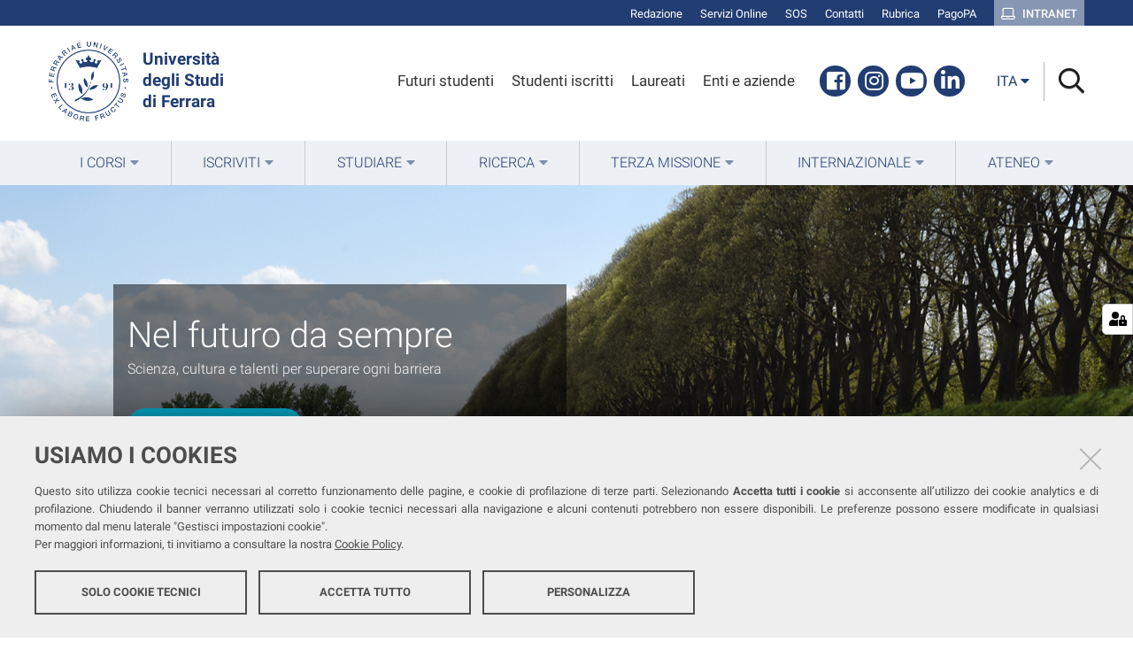

--- FILE ---
content_type: text/html;charset=utf-8
request_url: https://www.unife.it/it
body_size: 9708
content:
<!DOCTYPE html>
<html xmlns="http://www.w3.org/1999/xhtml" lang="it" xml:lang="it">
  <head><meta http-equiv="Content-Type" content="text/html; charset=UTF-8" /><link rel="stylesheet" href="https://www.unife.it/++resource++redturtle.chefcookie/styles.css?v=2.0.0" /><link rel="stylesheet" href="https://www.unife.it/++plone++production/++unique++2025-05-16T08:29:18.141291/default.css" data-bundle="production" /><link rel="stylesheet" href="https://www.unife.it/++plone++collective.venue/++unique++2019-11-25%2013%3A33%3A07.154631/collective-venue-bundle-compiled.css" data-bundle="collective-venue-bundle" /><link rel="stylesheet" href="https://www.unife.it/++plone++redturtle.bandi.styles/++unique++2024-06-25%2009%3A07%3A01.440720/bandi.css" data-bundle="redturtle-bandi-bundle" /><link rel="stylesheet" href="https://www.unife.it/++plone++rer.bandi.styles/++unique++2017-11-26%2000%3A00%3A00.000006/bandi.css" data-bundle="rer-bandi-bundle" /><link rel="stylesheet" href="https://www.unife.it/++plone++patternslib/++unique++2019-10-30%2014%3A22%3A46.391262/bundle-leaflet-compiled.css" data-bundle="bundle-leaflet" /><link rel="stylesheet" href="https://www.unife.it/++plone++collective.expandcollapse.tile/++unique++2021-04-06%2017%3A34%3A35.723323/dist/styles.css" data-bundle="expand-collapse-tile-bundle" /><link rel="stylesheet" href="https://www.unife.it/++plone++redturtle-patterns-slider/++unique++2021-04-06%2017%3A34%3A37.147348/build/redturtle-patterns-slider-bundle-compiled.min.css" data-bundle="redturtle-patterns-slider-bundle" /><link rel="stylesheet" href="https://www.unife.it/++resource++redturtle.tiles.management/tiles-management-compiled.css?version=2020-05-21%2017%3A17%3A57.363611" data-bundle="redturtle-tiles-management" /><link rel="stylesheet" href="https://www.unife.it//++plone++unife.resources/prod/main.css" data-bundle="diazo" /><link rel="canonical" href="https://www.unife.it/it" /><link rel="shortcut icon" type="image/x-icon" href="https://www.unife.it/favicon.ico" /><link rel="search" href="https://www.unife.it/it/@@search" title="Cerca nel sito" /><script type="text/javascript" src="https://www.unife.it/++resource++redturtle.chefcookie/chefcookie/chefcookie.min.js?v=2.0.0"></script><script type="text/javascript" src="https://www.unife.it/++resource++redturtle.chefcookie/redturtle_chefcookie.js?v=2.0.0"></script><script type="text/javascript" src="https://www.unife.it/cookie_config.js?v=2.0.0_aa_"></script><script>PORTAL_URL = 'https://www.unife.it';</script><script type="text/javascript" src="https://www.unife.it/++plone++production/++unique++2025-05-16T08:29:18.141291/default.js" data-bundle="production"></script><script type="text/javascript" src="https://www.unife.it/++plone++collective.venue/++unique++2019-11-25%2013%3A33%3A07.154631/collective-venue-bundle-compiled.js" data-bundle="collective-venue-bundle"></script><script type="text/javascript" src="https://www.unife.it/++plone++patternslib/++unique++2019-10-30%2014%3A22%3A46.391262/bundle-leaflet-compiled.min.js" data-bundle="bundle-leaflet"></script><script type="text/javascript" src="https://www.unife.it/++plone++collective.expandcollapse.tile/++unique++2021-04-06%2017%3A34%3A35.723323/dist/expand_collapse_compiled.min.js" data-bundle="expand-collapse-tile-bundle"></script><script type="text/javascript" src="https://www.unife.it/++plone++patternslib/++unique++2019-10-30%2014%3A22%3A46.399262/patterns-compiled.min.js" data-bundle="patterns"></script><script type="text/javascript" src="https://www.unife.it/++plone++redturtle-patterns-slider/++unique++2021-04-06%2017%3A34%3A37.147348/build/redturtle-patterns-slider-bundle-compiled.js" data-bundle="redturtle-patterns-slider-bundle"></script><script type="text/javascript" src="https://www.unife.it/++resource++redturtle.tiles.management/tiles-management-compiled.js?version=2020-05-21%2017%3A17%3A57.363611" data-bundle="redturtle-tiles-management"></script><script type="text/javascript" src="https://www.unife.it/++plone++unife.resources.static/++unique++2025-10-06%2013%3A17%3A44.489762/react-with-dom.production.min.js" data-bundle="react-with-dom"></script><script type="text/javascript" src="https://www.unife.it//++plone++unife.resources/prod/main.js" data-bundle="diazo"></script>
    <title>Università degli Studi di Ferrara — Università degli studi di Ferrara</title>

    <link href="/++theme++unife-theme/++plone++unife.resources.static/css/fonts.css" rel="stylesheet" />

  <meta name="twitter:card" content="summary" /><meta property="og:site_name" content="Università degli studi di Ferrara" /><meta property="og:title" content="Università degli Studi di Ferrara" /><meta property="og:type" content="website" /><meta property="og:description" content="" /><meta property="og:url" content="https://www.unife.it/it" /><meta property="og:image" content="https://www.unife.it/@@site-logo/Unife_nero PNG.png" /><meta property="og:image:type" content="image/png" /><meta name="DC.date.created" content="2019-11-12T12:18:00+01:00" /><meta name="DC.date.modified" content="2025-12-18T10:13:34+01:00" /><meta name="DC.type" content="Pagina" /><meta name="DC.format" content="text/html" /><meta name="DC.language" content="it" /><meta name="DC.date.valid_range" content="2019/11/12 - " /><meta name="viewport" content="width=device-width, initial-scale=1.0" /><meta name="generator" content="Plone - http://plone.com" /></head>
  <body id="visual-portal-wrapper" class="frontend icons-on portaltype-document section-homepage site-it template-tiles_view thumbs-on userrole-anonymous viewpermission-view" dir="ltr" data-base-url="https://www.unife.it/it/homepage" data-view-url="https://www.unife.it/it/homepage" data-portal-url="https://www.unife.it" data-i18ncatalogurl="https://www.unife.it/plonejsi18n" data-pat-pickadate="{&quot;date&quot;: {&quot;selectYears&quot;: 200}, &quot;time&quot;: {&quot;interval&quot;: 30 } }" data-pat-plone-modal="{&quot;actionOptions&quot;: {&quot;displayInModal&quot;: false}}">

    

    <div id="mobile-menu" class="globalnavWrapper">
      <div class="menu-header"><a href="javascript:void(0)" class="closebtn"><span class="far fa-times"></span></a></div>
    </div>

    <header id="portal-top">
      <div id="unife-top-links">
  <div class="container">
    <ul>
      
        <li id="top_links-accedi">
          <a href="https://www.unife.it/login?came_from=https://www.unife.it/it/homepage/tiles_view" title="Redazione">
            <span>Redazione</span>
          </a>
        </li>
      
        <li id="top_links-servizi-online">
          <a href="https://www.unife.it/it/online" title="Servizi Online">
            <span>Servizi Online</span>
          </a>
        </li>
      
        <li id="top_links-sos-studenti">
          <a href="https://www.unife.it/it/studiare/servizi-online/sos/sos-supporto-online-studentesse-e-studenti" title="SOS">
            <span>SOS</span>
          </a>
        </li>
      
        <li id="top_links-contatti">
          <a href="https://www.unife.it/it/contatti" title="Contatti">
            <span>Contatti</span>
          </a>
        </li>
      
        <li id="top_links-rubrica">
          <a href="https://rubrica.unife.it" title="Rubrica">
            <span>Rubrica</span>
          </a>
        </li>
      
        <li id="top_links-pagopa">
          <a href="https://www.unife.it/it/pagopa" title="PagoPA">
            <span>PagoPA</span>
          </a>
        </li>
      
        <li id="top_links-intranet">
          <a href="https://intra.unife.it" title="Intranet">
            <span>Intranet</span>
          </a>
        </li>
      
    </ul>
  </div>
</div>

<div id="portal-header"><a id="portal-logo" href="https://www.unife.it/it">
    <img src="https://www.unife.it/it/++plone++unife.plonetheme/logo.png" alt="" />
    <div>
      <span>Università<br />degli Studi <br />di Ferrara</span>
     </div>
</a><div id="unife-header-menu">

    <ul>
      
        <li id="header_menu-futuro-studente">
          <a href="https://www.unife.it/it/menu-profilati/futuri-studenti" title="Futuri studenti">
            <span>Futuri studenti</span>
          </a>
        </li>
      
        <li id="header_menu-studente-iscritto">
          <a href="https://www.unife.it/it/menu-profilati/studenti-iscritti" title="Studenti iscritti">
            <span>Studenti iscritti</span>
          </a>
        </li>
      
        <li id="header_menu-laureati-e-alunni">
          <a href="https://www.unife.it/it/menu-profilati/laureati" title="Laureati">
            <span>Laureati</span>
          </a>
        </li>
      
        <li id="header_menu-enti-e-aziende">
          <a href="https://www.unife.it/it/menu-profilati/enti-e-aziende" title="Enti e aziende">
            <span>Enti e aziende</span>
          </a>
        </li>
      
    </ul>

</div><div id="unife-header-social">
  <ul>
    
      <li id="social_links-facebook">
        <a href="https://www.facebook.com/unife.it" title="Facebook">
          <span>Facebook</span>
        </a>
      </li>
    
      <li id="social_links-instagram">
        <a href="https://www.instagram.com/unife.it/" title="Instagram">
          <span>Instagram</span>
        </a>
      </li>
    
      <li id="social_links-youtube">
        <a href="https://www.youtube.com/user/unifetv" title="Youtube">
          <span>Youtube</span>
        </a>
      </li>
    
      <li id="social_links-linkedin">
        <a href="https://www.linkedin.com/school/universit%C3%A0-degli-studi-di-ferrara/" title="Linkedin">
          <span>Linkedin</span>
        </a>
      </li>
    
  </ul>
</div><div class="search-language-wrapper"><div id="portal-languageselector" class="dropdown">
  <button id="language-selector-button" type="button" data-toggle="dropdown" aria-haspopup="true" aria-expanded="false">
    <span>ita</span>
    <i class="fas fa-caret-down"></i>
  </button>
  <ul class="dropdown-menu dropdown-menu-right" aria-labelledby="language-selector-button">
    
    <li class="currentLanguage language-it" selected="selected">
        <a href="https://www.unife.it/@@multilingual-selector/66b720040b784434906816d93467ff25/it?set_language=it" title="Italiano"><span>ita</span></a>
    </li>
    
    <li class="language-en">
        <a href="https://www.unife.it/@@multilingual-selector/66b720040b784434906816d93467ff25/en?set_language=en" title="English"><span>eng</span></a>
    </li>
    
  </ul>
</div><div id="portal-searchbox">




          <div class="searchSection" id="search-bar">
            <div class="search-content">
              <button class="close" title="Close"><i class="far fa-times"></i></button>
              <div class="container">
                <form id="searchGadget_form" action="https://www.unife.it/it/@@search" role="search" data-pat-livesearch="ajaxUrl:https://www.unife.it/it/@@ajax-search" class="pat-livesearch">
                  <label class="hiddenStructure" for="searchGadget">Cerca nel sito</label>
                  <input name="SearchableText" type="text" size="18" id="searchGadget" title="Cerca nel sito" placeholder="Cerca nel sito" class="searchField" />

                  <button type="submit" class="searchButton" title="Cerca"><i class="far fa-search"></i></button>
                    

                      
                </form>
              </div>
            </div>
          </div>

          <button class="searchButton" title="Cerca" id="activate-search"><i class="far fa-search"></i></button>

      

</div><div class="plone-navbar-header"><button type="button" class="plone-navbar-toggle" aria-controls="portal-mainnavigation" aria-expanded="false"><span class="sr-only">Toggle navigation</span><i class="fas fa-bars"></i></button></div></div></div>

    </header>

    <div id="portal-mainnavigation">
      <div class="container">
  <nav aria-label="Sezioni" class="globalnavWrapper">
    <ul role="menubar" id="portal-globalnav">
      
        <li id="portaltab-0" class="plain">
          <a href="#" data-tabid="0" class="menuTabLink " aria-haspopup="true" aria-expanded="false" role="menuitem"><span>I Corsi</span></a>
        </li>
      
        <li id="portaltab-1" class="plain">
          <a href="#" data-tabid="1" class="menuTabLink " aria-haspopup="true" aria-expanded="false" role="menuitem"><span>Iscriviti</span></a>
        </li>
      
        <li id="portaltab-2" class="plain">
          <a href="#" data-tabid="2" class="menuTabLink " aria-haspopup="true" aria-expanded="false" role="menuitem"><span>Studiare</span></a>
        </li>
      
        <li id="portaltab-3" class="plain">
          <a href="#" data-tabid="3" class="menuTabLink " aria-haspopup="true" aria-expanded="false" role="menuitem"><span>Ricerca</span></a>
        </li>
      
        <li id="portaltab-4" class="plain">
          <a href="#" data-tabid="4" class="menuTabLink " aria-haspopup="true" aria-expanded="false" role="menuitem"><span>Terza Missione</span></a>
        </li>
      
        <li id="portaltab-5" class="plain">
          <a href="#" data-tabid="5" class="menuTabLink " aria-haspopup="true" aria-expanded="false" role="menuitem"><span>Internazionale</span></a>
        </li>
      
        <li id="portaltab-6" class="plain">
          <a href="#" data-tabid="6" class="menuTabLink " aria-haspopup="true" aria-expanded="false" role="menuitem"><span>Ateneo</span></a>
        </li>
      
    </ul>
  </nav>

</div>
    </div>

    <aside id="global_statusmessage">
      

      <div>
      </div>
    </aside>

    <div id="viewlet-above-content">

<nav id="portal-breadcrumbs" class="plone-breadcrumb">
  <div class="container">
    <span id="breadcrumbs-you-are-here" class="hiddenStructure">Tu sei qui:</span>
    <ol aria-labelledby="breadcrumbs-you-are-here">
      <li id="breadcrumbs-home">
        <a href="https://www.unife.it/it">Home</a>
      </li>
      
    </ol>
  </div>
</nav>
</div>

    <div id="column-wrapper" class="with-no-columns"><article id="portal-column-content">

      

      <div>


        

        <article id="content">

          

          <header>
            <div id="viewlet-above-content-title"><span id="social-tags-body" style="display: none" itemscope="" itemtype="http://schema.org/WebPage">
  <span itemprop="name">Università degli Studi di Ferrara</span>
  <span itemprop="description"></span>
  <span itemprop="url">https://www.unife.it/it</span>
  <span itemprop="image">https://www.unife.it/@@site-logo/Unife_nero PNG.png</span>
</span>

</div>
            
              <h1 class="documentFirstHeading">Università degli Studi di Ferrara</h1>

            
            <div id="viewlet-below-content-title">


</div>

            
              

            
          </header>

          <div id="viewlet-above-content-body">
</div>
          <div id="content-core">
            
      
        
        
    
        
            <div class="tiles-management">
  

</div>
        
        
    

      
    
          </div>
          <div id="viewlet-below-content-body">



    <div class="visualClear"><!-- --></div>

    <div class="documentActions">
        

        

    </div>

</div>
          
        </article>

        

<!--                 <metal:sub define-slot="sub" tal:content="nothing">
                   This slot is here for backwards compatibility only.
                   Don't use it in your custom templates.
                </metal:sub> -->
      </div>

      
      <footer>
        <div id="viewlet-below-content">


</div>
      </footer>
    </article></div>



    

    
    
      <div class="tiles-wide">
        
    
        

            <div class="tiles-management">
  <div class="tilesWrapper">
    
    <div class="tilesList">
      
        <div class="tileWrapper " data-tileid="" data-tiletype="" data-tilehidden="" data-token="">
          
          
    <section class="tile ctatile img-top show-explore">
      <div class="title-wrapper">
        <h2 class="">
          
            Nel futuro da sempre
          
        </h2>
      </div>
      <div class="documentDescription description">Scienza, cultura  e talenti per superare ogni barriera</div>

      <div class="content-image">
        
          <figure>
            
                <img src="https://www.unife.it/it/homepage/@@unife.policy.ctatile/0cf46aab835a403ba3b86b7dbd4e57d7/@@images/a5b28fce-a6bc-4984-8622-8813b477af58.jpeg" alt="Nel futuro da sempre" />
            
            
          </figure>
        
      </div>

      <div class="cta-wrapper">
        <a href="https://www.unife.it/it/corsi" class="cta-button">
          <span>Scopri i nostri corsi</span>
          
        </a>
      </div>
    </section>
  
        </div>
      
        <div class="tileWrapper " data-tileid="" data-tiletype="" data-tilehidden="" data-token="">
          
          
    <div class="search-courses-tile">
        <div class="tile-container">
        <!-- HEADER -->
        <h2 class="tileTitle">Trova il tuo Corso di studio</h2>
        <!-- BODY -->
        <div class="tileBody">
        <p class="discreet">Scegli una tipologia oppure cerca per argomento</p>
        <div class="search-row">
            <div class="shortcuts">

                <ul>
                    <li>
                        <a href="https://www.unife.it/it/corsi/libero-programmato" title="Lauree ad accesso libero o programmato">Lauree ad accesso libero o programmato</a>
                    </li>
                    <li>
                        <a href="https://www.unife.it/it/corsi/offerta-formativa-internazionale" title="Offerta formativa internazionale">Offerta formativa internazionale</a>
                    </li>
                    <li>
                        <a href="https://www.unife.it/it/corsi/unife-master-school" title="Master, Corsi di formazione e di perfezionamento">Master, Corsi di formazione e di perfezionamento</a>
                    </li>
                    <li>
                        <a href="https://www.unife.it/it/corsi/dottorati" title="Dottorati di ricerca">Dottorati di ricerca</a>
                    </li>
                    <li>
                        <a href="https://www.unife.it/it/corsi/scuole-di-specializzazione" title="Scuole di specializzazione">Scuole di specializzazione</a>
                    </li>
                    <li>
                        <a href="https://www.unife.it/it/corsi/insegnamenti-singoli/insegnamenti-singoli" title="Insegnamenti singoli">Insegnamenti singoli</a>
                    </li>
                </ul>
                </div>
            <div id="search-courses" data-search-action="https://www.unife.it/it/search-courses">
        </div>
    </div>
    
    <script type="text/javascript" src="https://www.unife.it/++plone++unife.resources/prod/searchCoursesTile.js?v=1.0.16"></script>
    <!-- <link rel="stylesheet" href="https://www.unife.it/++plone++unife.resources/prod/searchCoursesTile.css?v=1.0.16" /> -->
    
</div></div></div>
        </div>
      
        <div class="tileWrapper " data-tileid="" data-tiletype="" data-tilehidden="" data-token="">
          
          
    
      <div class="collectionTile " data-tileid="89dc027dd2544014aa98ced42a880db5">
         
           
      <div class="tile-collection unife-in-evidenza">
        <div class="tile-collection-container">
          <h3 class="tileTitle"><strong>unife </strong>In evidenza</h3>
          <div class="tileBody">
            
            <div class="main_items">
              <ul class="tileContent">
                
                  <li class="collectionItem odd">
                        <div class="collectionItemWrapper">
                          <div class="collectionItemImage">

                            <!-- if obj is None, it will break calling getObject() on it, but if the collection is empty this won't be rendered by collective.tiles.collection -->
                            <img src="https://www.unife.it/it/notizie/2025/vita-universitaria/unife-orienta/@@images/8d22c8fa-ebdd-4523-a83b-cfb92b4a1441.jpeg" alt="Unife Orienta 2026 | Tre giornate per conoscere i corsi di laurea e i servizi Unife" title="Unife Orienta 2026 | Tre giornate per conoscere i corsi di laurea e i servizi Unife" height="400" width="650" class="image-thumb" />
                          </div>
                          <div class="collectionItemText">
                              <div class="collectionItemTitle">
                                <a href="https://www.unife.it/it/notizie/2025/vita-universitaria/unife-orienta">
                                  <h3>Unife Orienta 2026 | Tre giornate per conoscere i corsi di laurea e i servizi Unife</h3>
                                </a>
                              </div>
                              
                              <div class="collectionItemFooter">
                                <a href="https://www.unife.it/it/notizie/2025/vita-universitaria/unife-orienta">
                                  <span>Scopri di più</span>
                                  <i class="fal fa-angle-right"></i>
                                </a>
                              </div>
                          </div>
                      </div>
                  </li>
                
                  <li class="collectionItem even">
                        <div class="collectionItemWrapper">
                          <div class="collectionItemImage">

                            <!-- if obj is None, it will break calling getObject() on it, but if the collection is empty this won't be rendered by collective.tiles.collection -->
                            <img src="https://www.unife.it/it/notizie/2026/vita-universitaria/semestre-filtro-iscrizioni-medicina-odonto-percorsi-recupero-altricorsi/@@images/bc02ac48-0fc1-48ac-bcd2-5f42042ac763.png" alt="Semestre Filtro | Al via le immatricolazioni a Medicina/Odontoiatria e al Percorso di Recupero degli esami. Dal 12 gennaio a tutti i corsi Unife" title="Semestre Filtro | Al via le immatricolazioni a Medicina/Odontoiatria e al Percorso di Recupero degli esami. Dal 12 gennaio a tutti i corsi Unife" height="400" width="650" class="image-thumb" />
                          </div>
                          <div class="collectionItemText">
                              <div class="collectionItemTitle">
                                <a href="https://www.unife.it/it/notizie/2026/vita-universitaria/semestre-filtro-iscrizioni-medicina-odonto-percorsi-recupero-altricorsi">
                                  <h3>Semestre Filtro | Al via le immatricolazioni a Medicina/Odontoiatria e al Percorso di Recupero degli esami. Dal 12 gennaio a tutti i corsi Unife</h3>
                                </a>
                              </div>
                              
                              <div class="collectionItemFooter">
                                <a href="https://www.unife.it/it/notizie/2026/vita-universitaria/semestre-filtro-iscrizioni-medicina-odonto-percorsi-recupero-altricorsi">
                                  <span>Scopri di più</span>
                                  <i class="fal fa-angle-right"></i>
                                </a>
                              </div>
                          </div>
                      </div>
                  </li>
                
              </ul>
            </div>

            
          </div>
        </div>
      </div>
    
         
      </div>
      
    
  
        </div>
      
        <div class="tileWrapper " data-tileid="" data-tiletype="" data-tilehidden="" data-token="">
          
          
    
      <div class="collectionTile " data-tileid="61827f863df44da086d8627e3e03c46a">
         
           
      <div class="tile-collection news">
        <div class="tile-collection-container">
          <h2 class="tileTitle">Notizie in primo piano</h2>
          <div class="tileBody">
            
            <ul class="tileContent">
              
                <li class="colonna-1-di-3 collectionItem odd">
                    <div class="collectionItemWrapper newsWrapper">
                        <div class="collectionItemImage newsImage">
                          <a href="https://www.unife.it/it/notizie/2025/vita-universitaria/scienza-in-pellicola" class="tile contenttype-news-item state-published" title="">
                            <!-- if obj is None, it will break calling getObject() on it, but if the collection is empty this won't be rendered by collective.tiles.collection -->
                            <img src="https://www.unife.it/it/notizie/2025/vita-universitaria/scienza-in-pellicola/@@images/58f7376c-9207-41f3-9074-4b474b766bd0.jpeg" alt="Scienza in pellicola | Da gennaio il viaggio cinematografico attraverso i saperi di Unife" title="Scienza in pellicola | Da gennaio il viaggio cinematografico attraverso i saperi di Unife" height="225" width="400" class="image-thumb" />
                          </a>
                        </div>
                        <div class="collectionItemText newsText">
                            <div class="collectionItemSubject newsSubject">
                                <span>Vita universitaria</span>
                            </div>

                            <div class="collectionItemTitle newsTitle">
                              <a href="https://www.unife.it/it/notizie/2025/vita-universitaria/scienza-in-pellicola" class="tile contenttype-news-item state-published" title="">
                                <h3>Scienza in pellicola | Da gennaio il viaggio cinematografico attraverso i saperi di Unife</h3>
                              </a>
                            </div>
                            
                            <div class="collectionItemFooter">
                              <a href="https://www.unife.it/it/notizie/2025/vita-universitaria/scienza-in-pellicola">
                                <span>Continua a leggere</span>
                                <i class="fal fa-angle-right"></i>
                              </a>
                            </div>
                        </div>
                    </div>
                </li>
              
                <li class="colonna-1-di-3 collectionItem even">
                    <div class="collectionItemWrapper newsWrapper">
                        <div class="collectionItemImage newsImage">
                          <a href="https://www.unife.it/it/notizie/2026/vita-universitaria/giorno-memoria-levinet-levi-lettere-tedeschi" class="tile contenttype-news-item state-published" title="">
                            <!-- if obj is None, it will break calling getObject() on it, but if the collection is empty this won't be rendered by collective.tiles.collection -->
                            <img src="https://www.unife.it/it/notizie/2026/vita-universitaria/giorno-memoria-levinet-levi-lettere-tedeschi/@@images/7a459beb-48c9-4c2e-9fce-f7905037311f.jpeg" alt="Giorno della Memoria a Unife | Primo Levi e il dialogo epistolare con i lettori tedeschi" title="Giorno della Memoria a Unife | Primo Levi e il dialogo epistolare con i lettori tedeschi" height="225" width="400" class="image-thumb" />
                          </a>
                        </div>
                        <div class="collectionItemText newsText">
                            <div class="collectionItemSubject newsSubject">
                                <span>Vita universitaria</span>
                            </div>

                            <div class="collectionItemTitle newsTitle">
                              <a href="https://www.unife.it/it/notizie/2026/vita-universitaria/giorno-memoria-levinet-levi-lettere-tedeschi" class="tile contenttype-news-item state-published" title="">
                                <h3>Giorno della Memoria a Unife | Primo Levi e il dialogo epistolare con i lettori tedeschi</h3>
                              </a>
                            </div>
                            
                            <div class="collectionItemFooter">
                              <a href="https://www.unife.it/it/notizie/2026/vita-universitaria/giorno-memoria-levinet-levi-lettere-tedeschi">
                                <span>Continua a leggere</span>
                                <i class="fal fa-angle-right"></i>
                              </a>
                            </div>
                        </div>
                    </div>
                </li>
              
                <li class="colonna-1-di-3 collectionItem odd">
                    <div class="collectionItemWrapper newsWrapper">
                        <div class="collectionItemImage newsImage">
                          <a href="https://www.unife.it/it/notizie/2026/vita-universitaria/da-soli-mai-rovigo" class="tile contenttype-news-item state-published" title="">
                            <!-- if obj is None, it will break calling getObject() on it, but if the collection is empty this won't be rendered by collective.tiles.collection -->
                            <img src="https://www.unife.it/it/notizie/2026/vita-universitaria/da-soli-mai-rovigo/@@images/aef10f1f-9426-47bd-8800-be4a3b6ba8ae.jpeg" alt="Da Soli Mai | Nuova sede a Rovigo del servizio di consulenza psicologica per la comunità Unife" title="Da Soli Mai | Nuova sede a Rovigo del servizio di consulenza psicologica per la comunità Unife" height="225" width="400" class="image-thumb" />
                          </a>
                        </div>
                        <div class="collectionItemText newsText">
                            <div class="collectionItemSubject newsSubject">
                                <span>Vita universitaria</span>
                            </div>

                            <div class="collectionItemTitle newsTitle">
                              <a href="https://www.unife.it/it/notizie/2026/vita-universitaria/da-soli-mai-rovigo" class="tile contenttype-news-item state-published" title="">
                                <h3>Da Soli Mai | Nuova sede a Rovigo del servizio di consulenza psicologica per la comunità Unife</h3>
                              </a>
                            </div>
                            
                            <div class="collectionItemFooter">
                              <a href="https://www.unife.it/it/notizie/2026/vita-universitaria/da-soli-mai-rovigo">
                                <span>Continua a leggere</span>
                                <i class="fal fa-angle-right"></i>
                              </a>
                            </div>
                        </div>
                    </div>
                </li>
              
                <li class="colonna-1-di-3 collectionItem even">
                    <div class="collectionItemWrapper newsWrapper">
                        <div class="collectionItemImage newsImage">
                          <a href="https://www.unife.it/it/notizie/2026/unife-le-imprese-e-il-territorio/unife-fondazione-di-ferrara-ef-fondo-gulinelli" class="tile contenttype-news-item state-published" title="">
                            <!-- if obj is None, it will break calling getObject() on it, but if the collection is empty this won't be rendered by collective.tiles.collection -->
                            <img src="https://www.unife.it/it/notizie/2026/unife-le-imprese-e-il-territorio/unife-fondazione-di-ferrara-ef-fondo-gulinelli/@@images/7bfcb415-a640-4abb-b05e-4c77df09d705.jpeg" alt="Unife e Fondazione di Ferrara EF - Fondo Gulinelli | Un volume per i 250 anni dell’Orto Botanico nelle scuole e biblioteche ferraresi" title="Unife e Fondazione di Ferrara EF - Fondo Gulinelli | Un volume per i 250 anni dell’Orto Botanico nelle scuole e biblioteche ferraresi" height="225" width="400" class="image-thumb" />
                          </a>
                        </div>
                        <div class="collectionItemText newsText">
                            <div class="collectionItemSubject newsSubject">
                                <span>Unife, le imprese e il territorio</span>
                            </div>

                            <div class="collectionItemTitle newsTitle">
                              <a href="https://www.unife.it/it/notizie/2026/unife-le-imprese-e-il-territorio/unife-fondazione-di-ferrara-ef-fondo-gulinelli" class="tile contenttype-news-item state-published" title="">
                                <h3>Unife e Fondazione di Ferrara EF - Fondo Gulinelli | Un volume per i 250 anni dell’Orto Botanico nelle scuole e biblioteche ferraresi</h3>
                              </a>
                            </div>
                            
                            <div class="collectionItemFooter">
                              <a href="https://www.unife.it/it/notizie/2026/unife-le-imprese-e-il-territorio/unife-fondazione-di-ferrara-ef-fondo-gulinelli">
                                <span>Continua a leggere</span>
                                <i class="fal fa-angle-right"></i>
                              </a>
                            </div>
                        </div>
                    </div>
                </li>
              
                <li class="colonna-1-di-3 collectionItem odd">
                    <div class="collectionItemWrapper newsWrapper">
                        <div class="collectionItemImage newsImage">
                          <a href="https://www.unife.it/it/notizie/2026/vita-universitaria/cyberchallenge-2026-sicurezza-informatica" class="tile contenttype-news-item state-published" title="">
                            <!-- if obj is None, it will break calling getObject() on it, but if the collection is empty this won't be rendered by collective.tiles.collection -->
                            <img src="https://www.unife.it/it/notizie/2026/vita-universitaria/cyberchallenge-2026-sicurezza-informatica/@@images/96461bcf-438d-4467-b8b3-ddcd44081fef.jpeg" alt="CyberChallenge 2026 | Unife partecipa per il quinto anno all'iniziativa europea per l'educazione alla sicurezza informatica" title="CyberChallenge 2026 | Unife partecipa per il quinto anno all'iniziativa europea per l'educazione alla sicurezza informatica" height="225" width="400" class="image-thumb" />
                          </a>
                        </div>
                        <div class="collectionItemText newsText">
                            <div class="collectionItemSubject newsSubject">
                                <span>Vita universitaria</span>
                            </div>

                            <div class="collectionItemTitle newsTitle">
                              <a href="https://www.unife.it/it/notizie/2026/vita-universitaria/cyberchallenge-2026-sicurezza-informatica" class="tile contenttype-news-item state-published" title="">
                                <h3>CyberChallenge 2026 | Unife partecipa per il quinto anno all'iniziativa europea per l'educazione alla sicurezza informatica</h3>
                              </a>
                            </div>
                            
                            <div class="collectionItemFooter">
                              <a href="https://www.unife.it/it/notizie/2026/vita-universitaria/cyberchallenge-2026-sicurezza-informatica">
                                <span>Continua a leggere</span>
                                <i class="fal fa-angle-right"></i>
                              </a>
                            </div>
                        </div>
                    </div>
                </li>
              
                <li class="colonna-1-di-3 collectionItem even">
                    <div class="collectionItemWrapper newsWrapper">
                        <div class="collectionItemImage newsImage">
                          <a href="https://www.unife.it/it/notizie/2025/unife-le-imprese-e-il-territorio/risultati-indagine-unifetalentlink" class="tile contenttype-news-item state-published" title="">
                            <!-- if obj is None, it will break calling getObject() on it, but if the collection is empty this won't be rendered by collective.tiles.collection -->
                            <img src="https://www.unife.it/it/notizie/2025/unife-le-imprese-e-il-territorio/risultati-indagine-unifetalentlink/@@images/5a1d7aaa-828b-445d-bb4f-9ed7929dd0e1.jpeg" alt="UnifeTalentLink | Dall'indagine dati concreti sulle priorità del mercato del lavoro" title="UnifeTalentLink | Dall'indagine dati concreti sulle priorità del mercato del lavoro" height="225" width="400" class="image-thumb" />
                          </a>
                        </div>
                        <div class="collectionItemText newsText">
                            <div class="collectionItemSubject newsSubject">
                                <span>Unife, le imprese e il territorio</span>
                            </div>

                            <div class="collectionItemTitle newsTitle">
                              <a href="https://www.unife.it/it/notizie/2025/unife-le-imprese-e-il-territorio/risultati-indagine-unifetalentlink" class="tile contenttype-news-item state-published" title="">
                                <h3>UnifeTalentLink | Dall'indagine dati concreti sulle priorità del mercato del lavoro</h3>
                              </a>
                            </div>
                            
                            <div class="collectionItemFooter">
                              <a href="https://www.unife.it/it/notizie/2025/unife-le-imprese-e-il-territorio/risultati-indagine-unifetalentlink">
                                <span>Continua a leggere</span>
                                <i class="fal fa-angle-right"></i>
                              </a>
                            </div>
                        </div>
                    </div>
                </li>
              
            </ul>

            <div class="showMore">
              <a href="https://www.unife.it/it/news/tutte-le-news">
                
                <span>Tutte le notizie</span>
              </a>
            </div>
          </div>
        </div>
      </div>
    
         
      </div>
      
    
  
        </div>
      
        <div class="tileWrapper " data-tileid="" data-tiletype="" data-tilehidden="" data-token="">
          
          
    
      <div class="collectionTile " data-tileid="3ffb31b2d11c40478104c71bee07fe9c">
         
           
      <div class="tile-collection events events-no-image">
        <div class="tile-collection-container">
          <h2 class="tileTitle">In programma a Unife</h2>
          <div class="tileBody">
            
            <ul class="tileContent">
              
                <li class="colonna-1-di-4 collectionItem odd">
                    <div class="collectionItemWrapper eventsWrapper">
                        <div class="collectionItemText eventsText">
                            <div class="collectionItemDates date-range">
                              <div class="collectionItemDateDay">27</div>
                              <div class="collectionItemDateMonth">
                                  nov
                              </div>
                              
                                —
                                <div class="collectionItemDateDay">22</div>
                                <div class="collectionItemDateMonth">
                                  gen
                                </div>
                              
                            </div>

                            <div class="collectionItemSubject eventsSubject">
                                <span>Seminari e convegni</span>
                              </div>
                            <div class="collectionItemTitle eventsTitle">
                              <a href="https://www.unife.it/it/eventi/2025/novembre/design-e-valorizzazione-culturale-e-turistica-del-territorio" class="tile contenttype-event state-published" title="">
                                <h3>Design e valorizzazione culturale e turistica del territorio | Seminari online e workshop in presenza</h3>
                              </a>
                            </div>
                            
                            <div class="collectionItemFooter">
                              <a href="https://www.unife.it/it/eventi/2025/novembre/design-e-valorizzazione-culturale-e-turistica-del-territorio">
                                <span>Continua a leggere</span>
                                <i class="fal fa-angle-right"></i>
                              </a>
                            </div>
                        </div>
                    </div>
                </li>
              
                <li class="colonna-1-di-4 collectionItem even">
                    <div class="collectionItemWrapper eventsWrapper">
                        <div class="collectionItemText eventsText">
                            <div class="collectionItemDates">
                              <div class="collectionItemDateDay">19</div>
                              <div class="collectionItemDateMonth">
                                  gen
                              </div>
                              
                            </div>

                            <div class="collectionItemSubject eventsSubject">
                                <span>Cerimonie</span>
                              </div>
                            <div class="collectionItemTitle eventsTitle">
                              <a href="https://www.unife.it/it/eventi/2026/gennaio/nuova-sede-scpa-da-soli-mai-rovigo" class="tile contenttype-event state-published" title="">
                                <h3>“Da Soli Mai” | Inaugurazione della nuova sede al Consorzio Università Rovigo</h3>
                              </a>
                            </div>
                            
                            <div class="collectionItemFooter">
                              <a href="https://www.unife.it/it/eventi/2026/gennaio/nuova-sede-scpa-da-soli-mai-rovigo">
                                <span>Continua a leggere</span>
                                <i class="fal fa-angle-right"></i>
                              </a>
                            </div>
                        </div>
                    </div>
                </li>
              
                <li class="colonna-1-di-4 collectionItem odd">
                    <div class="collectionItemWrapper eventsWrapper">
                        <div class="collectionItemText eventsText">
                            <div class="collectionItemDates date-range">
                              <div class="collectionItemDateDay">20</div>
                              <div class="collectionItemDateMonth">
                                  gen
                              </div>
                              
                                —
                                <div class="collectionItemDateDay">22</div>
                                <div class="collectionItemDateMonth">
                                  gen
                                </div>
                              
                            </div>

                            <div class="collectionItemSubject eventsSubject">
                                <span>Orientamento e lavoro</span>
                              </div>
                            <div class="collectionItemTitle eventsTitle">
                              <a href="https://www.unife.it/it/eventi/2026/gennaio/unife-orienta-2026" class="tile contenttype-event state-published" title="">
                                <h3>Unife Orienta 2026 | Tre giornate per conoscere i corsi di laurea e i servizi Unife</h3>
                              </a>
                            </div>
                            
                            <div class="collectionItemFooter">
                              <a href="https://www.unife.it/it/eventi/2026/gennaio/unife-orienta-2026">
                                <span>Continua a leggere</span>
                                <i class="fal fa-angle-right"></i>
                              </a>
                            </div>
                        </div>
                    </div>
                </li>
              
                <li class="colonna-1-di-4 collectionItem even">
                    <div class="collectionItemWrapper eventsWrapper">
                        <div class="collectionItemText eventsText">
                            <div class="collectionItemDates">
                              <div class="collectionItemDateDay">20</div>
                              <div class="collectionItemDateMonth">
                                  gen
                              </div>
                              
                            </div>

                            <div class="collectionItemSubject eventsSubject">
                                <span>Conferenze e dibattiti</span>
                              </div>
                            <div class="collectionItemTitle eventsTitle">
                              <a href="https://www.unife.it/it/eventi/2026/gennaio/scienza-pellicola-medico-campagna-medicina-traslazionale" class="tile contenttype-event state-published" title="">
                                <h3>Scienza in pellicola | Seconda proiezione "Il medico di campagna" - Dipartimento di Medicina Traslazionale e per la Romagna</h3>
                              </a>
                            </div>
                            
                            <div class="collectionItemFooter">
                              <a href="https://www.unife.it/it/eventi/2026/gennaio/scienza-pellicola-medico-campagna-medicina-traslazionale">
                                <span>Continua a leggere</span>
                                <i class="fal fa-angle-right"></i>
                              </a>
                            </div>
                        </div>
                    </div>
                </li>
              
                <li class="colonna-1-di-4 collectionItem odd">
                    <div class="collectionItemWrapper eventsWrapper">
                        <div class="collectionItemText eventsText">
                            <div class="collectionItemDates">
                              <div class="collectionItemDateDay">23</div>
                              <div class="collectionItemDateMonth">
                                  gen
                              </div>
                              
                            </div>

                            <div class="collectionItemSubject eventsSubject">
                                <span>Evento</span>
                              </div>
                            <div class="collectionItemTitle eventsTitle">
                              <a href="https://www.unife.it/it/eventi/2026/gennaio/progetto-carg-foglio-geologico-185" class="tile contenttype-event state-published" title="">
                                <h3>Progetto CARG | Presentazione del nuovo foglio della Carta d’Italia su Ferrara e provincia redatto da Unife</h3>
                              </a>
                            </div>
                            
                            <div class="collectionItemFooter">
                              <a href="https://www.unife.it/it/eventi/2026/gennaio/progetto-carg-foglio-geologico-185">
                                <span>Continua a leggere</span>
                                <i class="fal fa-angle-right"></i>
                              </a>
                            </div>
                        </div>
                    </div>
                </li>
              
                <li class="colonna-1-di-4 collectionItem even">
                    <div class="collectionItemWrapper eventsWrapper">
                        <div class="collectionItemText eventsText">
                            <div class="collectionItemDates">
                              <div class="collectionItemDateDay">23</div>
                              <div class="collectionItemDateMonth">
                                  gen
                              </div>
                              
                            </div>

                            <div class="collectionItemSubject eventsSubject">
                                <span>Conferenze e dibattiti</span>
                              </div>
                            <div class="collectionItemTitle eventsTitle">
                              <a href="https://www.unife.it/it/eventi/2026/gennaio/venerdi-universo-primo-2026" class="tile contenttype-event state-published" title="">
                                <h3>Venerdì dell'Universo | "Alla scoperta di nuovi mondi nella nostra galassia"</h3>
                              </a>
                            </div>
                            
                            <div class="collectionItemFooter">
                              <a href="https://www.unife.it/it/eventi/2026/gennaio/venerdi-universo-primo-2026">
                                <span>Continua a leggere</span>
                                <i class="fal fa-angle-right"></i>
                              </a>
                            </div>
                        </div>
                    </div>
                </li>
              
                <li class="colonna-1-di-4 collectionItem odd">
                    <div class="collectionItemWrapper eventsWrapper">
                        <div class="collectionItemText eventsText">
                            <div class="collectionItemDates">
                              <div class="collectionItemDateDay">26</div>
                              <div class="collectionItemDateMonth">
                                  gen
                              </div>
                              
                            </div>

                            <div class="collectionItemSubject eventsSubject">
                                <span>Conferenze e dibattiti</span>
                              </div>
                            <div class="collectionItemTitle eventsTitle">
                              <a href="https://www.unife.it/it/eventi/2026/gennaio/giorno-della-memoria-levi" class="tile contenttype-event state-published" title="">
                                <h3>Giorno della Memoria | Conferenza "Primo Levi: lettere ai tedeschi"</h3>
                              </a>
                            </div>
                            
                            <div class="collectionItemFooter">
                              <a href="https://www.unife.it/it/eventi/2026/gennaio/giorno-della-memoria-levi">
                                <span>Continua a leggere</span>
                                <i class="fal fa-angle-right"></i>
                              </a>
                            </div>
                        </div>
                    </div>
                </li>
              
                <li class="colonna-1-di-4 collectionItem even">
                    <div class="collectionItemWrapper eventsWrapper">
                        <div class="collectionItemText eventsText">
                            <div class="collectionItemDates">
                              <div class="collectionItemDateDay">27</div>
                              <div class="collectionItemDateMonth">
                                  gen
                              </div>
                              
                            </div>

                            <div class="collectionItemSubject eventsSubject">
                                <span>Conferenze e dibattiti</span>
                              </div>
                            <div class="collectionItemTitle eventsTitle">
                              <a href="https://www.unife.it/it/eventi/2026/gennaio/scienza-pellicola-siccita-ambiente-prevenzione" class="tile contenttype-event state-published" title="">
                                <h3>Scienza in pellicola | Terza proiezione "Siccità" - Dipartimento di Scienze dell'Ambiente e della Prevenzione</h3>
                              </a>
                            </div>
                            
                            <div class="collectionItemFooter">
                              <a href="https://www.unife.it/it/eventi/2026/gennaio/scienza-pellicola-siccita-ambiente-prevenzione">
                                <span>Continua a leggere</span>
                                <i class="fal fa-angle-right"></i>
                              </a>
                            </div>
                        </div>
                    </div>
                </li>
              
            </ul>
            <div class="showMore">
              <a href="https://www.unife.it/it/eventi-iniziative">
                
                <span>Calendario eventi</span>
              </a>
            </div>
          </div>
        </div>
      </div>
    
         
      </div>
      
    
  
        </div>
      
        <div class="tileWrapper " data-tileid="" data-tiletype="" data-tilehidden="" data-token="">
          
          

    <section class="existing-content-tile unife-orienta">
      

      
      
        <div class="content-image">
          <figure><img src="https://www.unife.it/it/unife-orienta-2026/@@images/26d3dbc2-2977-45ab-9e9c-e8a9c34c0fb0.jpeg" alt="Unife Orienta 2026" title="Unife Orienta 2026" height="694" width="2500" /></figure>
        </div>
      
      
        
          <div>
              
  <div id="parent-fieldname-text" class=""><p>Stai pensando a <strong>cosa fare</strong> <strong>dopo</strong> il <strong>diploma</strong>? Con <strong>Unife Orienta</strong> puoi conoscere l'<strong>offerta formativa</strong> dell'<strong>anno accademico 2026/2027 </strong>e <strong>confrontarti</strong> con <strong>docenti</strong>, <strong>manager</strong> <strong>didattici</strong> e <strong>tutor</strong> per approfondire i <strong>requisiti</strong> di <strong>accesso</strong>, le <strong>opportunità</strong> <strong>professionali</strong> e i <strong>servizi</strong> dedicati alla <strong>comunità</strong> <strong>studentesca</strong>.</p>
<p><strong>Orientati</strong> <strong>oggi</strong> per <strong>scegliere</strong> il <strong>tuo</strong> <strong>domani</strong>.</p>
<p style="text-align: left;"><a class="plone-btn plone-btn-primary button-link button-small" href="https://www.unife.it/it/iscriviti/scegliere/uo/uo26">Orientati con Unife</a></p></div>

          </div>
        
        
      
      
    </section>
  
        </div>
      
        <div class="tileWrapper " data-tileid="" data-tiletype="" data-tilehidden="" data-token="">
          
          

    <section class="existing-content-tile unife-orienta">
      

      
      
        <div class="content-image">
          <figure><img src="https://www.unife.it/it/colours/@@images/ff1d0280-57d2-4aeb-86a5-20426cc5cb0c.jpeg" alt="COLOURS" title="COLOURS" height="500" width="1800" /></figure>
        </div>
      
      
        
          <div>
              
  <div id="parent-fieldname-text" class=""><p>Unife è tra le<span> </span><strong>nove università europee</strong><span> </span>che hanno dato vita all'alleanza<strong> COLOURS</strong>: eccellenza accademica, mobilità europea e un approccio inclusivo e multidisciplinare. </p>
<p style="text-align: left;"><a class="plone-btn plone-btn-primary button-link button-small" href="https://www.unife.it/it/internazionale/colours/colours">Scopri COLOURS</a></p></div>

          </div>
        
        
      
      
    </section>
  
        </div>
      
    </div>
  </div>

</div>
        
        
    

      </div>
    
    <footer id="portal-footer-wrapper">
      <div class="portal-footer">
    
<div class="portletWrapper" id="portletwrapper-706c6f6e652e666f6f746572706f72746c6574730a636f6e746578740a2f756e6966652f69740a7265722d706f72746c65742d616476616e6365642d737461746963" data-portlethash="706c6f6e652e666f6f746572706f72746c6574730a636f6e746578740a2f756e6966652f69740a7265722d706f72746c65742d616476616e6365642d737461746963">

<section class="portlet rerPortletAdvancedStatic hide-on-mobile">
    <header class="portletHeader titleless">
      

      

    </header>

    <section class="portletContent">
        <h1>unife</h1>
<p>Seguici su</p>
<ul class="footer-social">
<li><a class="fb" href="https://www.facebook.com/unife.it/" title="facebook"><i class="fab fa-facebook"></i><span class="social">Facebook</span></a></li>
<li><a class="in" href="https://www.linkedin.com/school/universit%C3%A0-degli-studi-di-ferrara/" title="linkedin"><i class="fab fa-linkedin-in"></i><span class="social">Linkedin</span></a></li>
<li><a class="in" href="https://www.instagram.com/unife.it/" title="instagram"><i class="fab fa-instagram"></i><span class="social">Instagram</span></a></li>
<li><a class="yt" href="https://www.youtube.com/user/unifetv" title="youtube"><i class="fab fa-youtube"></i><span class="social">Youtube</span></a></li>
</ul>
<p></p>
<p>Ricevi la nostra <br /><a href="https://www.unife.it/it/ateneo/comunicazione/nl/nl"><strong>newsletter</strong></a></p>
    </section>

    
</section>
</div>

<div class="portletWrapper" id="portletwrapper-706c6f6e652e666f6f746572706f72746c6574730a636f6e746578740a2f756e6966652f69740a7265722d706f72746c65742d616476616e6365642d7374617469632d31" data-portlethash="706c6f6e652e666f6f746572706f72746c6574730a636f6e746578740a2f756e6966652f69740a7265722d706f72746c65742d616476616e6365642d7374617469632d31">

<section class="portlet rerPortletAdvancedStatic footer-in-evidence">
    <header class="portletHeader">
      

      <h4 class="portlet-header">
        In evidenza
      </h4>

    </header>

    <section class="portletContent">
        <h3><strong>In evidenza</strong></h3>
<p><strong></strong></p>
<ul>
<li><a href="https://www.unife.it/it/contatti">Contatta Unife</a></li>
<li><a href="https://www.unife.it/it/ateneo"><span style="font-weight: 400;">Conosci Unife </span></a></li>
<li><a href="https://www.unife.it/it/iscriviti"><span style="font-weight: 400;">Iscriviti a Unife</span></a></li>
<li><a href="https://www.unife.it/it/ateneo/sostieni-unife"><span style="font-weight: 400;">Sostieni Unife</span></a></li>
</ul>
    </section>

    
</section>
</div>

<div class="portletWrapper" id="portletwrapper-706c6f6e652e666f6f746572706f72746c6574730a636f6e746578740a2f756e6966652f69740a7265722d706f72746c65742d616476616e6365642d7374617469632d32" data-portlethash="706c6f6e652e666f6f746572706f72746c6574730a636f6e746578740a2f756e6966652f69740a7265722d706f72746c65742d616476616e6365642d7374617469632d32">

<section class="portlet rerPortletAdvancedStatic">
    <header class="portletHeader">
      

      <h4 class="portlet-header">
        Strutture
      </h4>

    </header>

    <section class="portletContent">
        <h3><strong>Strutture</strong></h3>
<ul>
<li><a href="https://www.unife.it/it/ateneo/strutture-uffici/dipartimenti-e-facolta"><span style="font-weight: 400;">Dipartimenti e Facoltà</span></a><span style="font-weight: 400;"></span></li>
<li><a href="https://iuss.unife.it/it">IUSS Ferrara 1391</a></li>
<li><a href="https://www.unife.it/it/ateneo/strutture-uffici/centri">Centri</a></li>
<li><span style="font-weight: 400;"><a href="https://www.unife.it/it/studiare/biblioteche">Biblioteche</a> </span></li>
<li><span style="font-weight: 400;"><a href="http://www.unife.it/sma/it">Musei</a></span></li>
<li><a href="https://www.unife.it/it/ateneo/strutture-uffici/uffici"></a><a href="https://www.unife.it/it/ateneo/strutture-uffici/uffici">Uffici</a><a href="https://www.unife.it/it/ateneo/strutture-uffici/uffici"></a></li>
</ul>
    </section>

    
</section>
</div>

<div class="portletWrapper" id="portletwrapper-706c6f6e652e666f6f746572706f72746c6574730a636f6e746578740a2f756e6966652f69740a7265722d706f72746c65742d616476616e6365642d7374617469632d33" data-portlethash="706c6f6e652e666f6f746572706f72746c6574730a636f6e746578740a2f756e6966652f69740a7265722d706f72746c65742d616476616e6365642d7374617469632d33">

<section class="portlet rerPortletAdvancedStatic">
    <header class="portletHeader">
      

      <h4 class="portlet-header">
        Trasparenza
      </h4>

    </header>

    <section class="portletContent">
        <h3><strong>Trasparenza</strong></h3>
<ul>
<li><a href="https://titulus-uniferrara.cineca.it/albo/">Albo online</a></li>
<li><a href="https://www.unife.it/it/bandi-gare-e-concorsi">Bandi, gare e concorsi</a></li>
<li><a href="https://www.unife.it/it/protocollo">Protocollo</a></li>
<li><a href="http://www2.unife.it/at/altri-contenuti/segnalazioni-da-dipendenti-e-collaboratori-new">Whistleblowing</a></li>
<li><a href="http://www.unife.it/at/">Amministrazione trasparente</a></li>
</ul>
    </section>

    
</section>
</div>

<div class="portletWrapper" id="portletwrapper-706c6f6e652e666f6f746572706f72746c6574730a636f6e746578740a2f756e6966652f69740a7265722d706f72746c65742d616476616e6365642d7374617469632d35" data-portlethash="706c6f6e652e666f6f746572706f72746c6574730a636f6e746578740a2f756e6966652f69740a7265722d706f72746c65742d616476616e6365642d7374617469632d35">

<section class="portlet rerPortletAdvancedStatic">
    <header class="portletHeader">
      

      <h4 class="portlet-header">
        note legali
      </h4>

    </header>

    <section class="portletContent">
        <h3><strong>Note legali</strong></h3>
<ul>
<li><a href="https://www.unife.it/it/diritto-di-accesso">Diritto d'accesso</a></li>
<li><a href="https://www.unife.it/it/ateneo/protezione-dati-personali">Protezione dati personali</a></li>
<li><a href="https://www.unife.it/it/note-legali">Note legali</a></li>
<li><a href="https://www.unife.it/it/atti-di-notifica">Atti di notifica</a></li>
<li><a href="https://www.unife.it/it/dichiarazione-di-accessibilita">Dichiarazione di accessibilità</a></li>
</ul>
<p></p>
    </section>

    
</section>
</div>


</div>

<div id="unife-footer">
  <div class="container">
    <div class="unife-footer-columns">
      <div id="unife-footer-logo">
        <a id="footer-logo" title="Università degli Studi di Ferrara" href="https://www.unife.it/it">
            <img src="https://www.unife.it/it/++plone++unife.plonetheme/logo_footer.png" tal:attributes="src string:https://www.unife.it/it/++plone++unife.plonetheme/logo_footer.png" />

            <span>Università<br />degli Studi<br />di Ferrara</span>
            
        </a>
      </div>
      <div id="unife-footer-info">
        <h4>Università degli studi di Ferrara</h4>
        
        <p>Rettrice: Prof.ssa Laura Ramaciotti</p>
        
        <p>via Ludovico Ariosto, 35 - 44121 Ferrara</p>
        <p>C.F. 80007370382 - P.IVA 00434690384</p>
      </div>
      <div id="unife-footer-contacts">
        <h4><a href="http://www.unife.it/it/contatti">Contatti</a></h4>
        
        <p>Tel. +39 0532 293111</p>
        <p>Fax. +39 0532 293031</p>
        <p><a href="http://www.unife.it/it/pec">PEC</a></p>
      </div>
      <div id="unife-footer-links">
        <h4>Links</h4>
        <ul>
          <li><a href="http://www.unife.it/it/accessibility-info">Accessibilità</a></li>
          <li><a href="http://www.unife.it/it/privacy">Protezione dati personali</a></li>
          <li><a href="http://www.unife.it/it/informativa-cookie">Cookies</a></li>
        </ul>
        
      </div>
    </div>
    <hr />
    <div id="unife-footer-credits">
      <span>Copyright @ 2026, Università di Ferrara</span>
    </div>
  </div>
</div>


    </footer><a href="javascript:" aria-hidden="true" id="return-to-top" title="Return to top" style="display: none"><i class="fas fa-chevron-up"></i></a>

  </body>
</html>